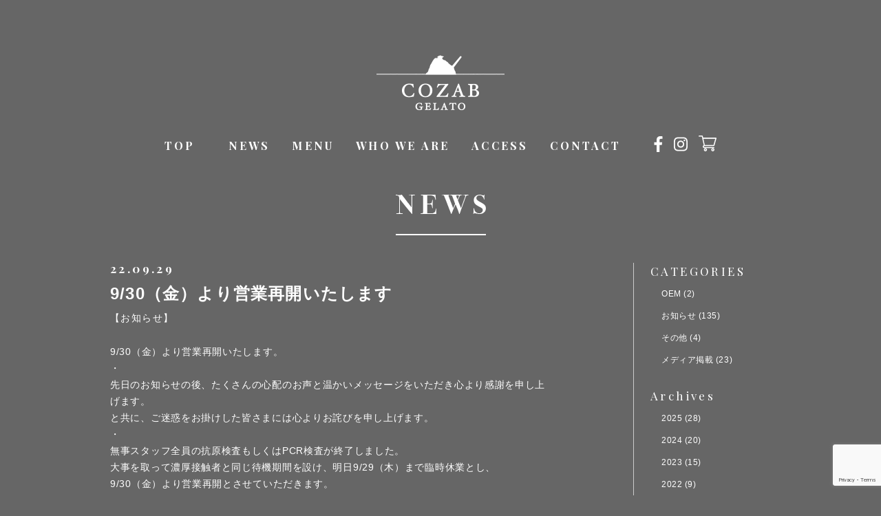

--- FILE ---
content_type: text/html; charset=UTF-8
request_url: https://cozabgelato.com/news/%E3%81%8A%E7%9F%A5%E3%82%89%E3%81%9B/9-30%EF%BC%88%E9%87%91%EF%BC%89%E3%82%88%E3%82%8A%E5%96%B6%E6%A5%AD%E5%86%8D%E9%96%8B%E3%81%84%E3%81%9F%E3%81%97%E3%81%BE%E3%81%99
body_size: 5153
content:
<!DOCTYPE html><html lang="ja"><head><meta charset="UTF-8"><meta name="viewport" content="width=device-width,initial-scale=1.0,maximum-scale=1.0,user-scalable=no,shrink-to-fit=yes" /><link rel="stylesheet" href="//fonts.googleapis.com/css?family=Playfair+Display:400,700"><link rel="icon" href="https://cozabgelato.com/wp/wp-content/themes/cozab/assets/fav-32x32.png" sizes="32x32" /><link rel="icon" href="https://cozabgelato.com/wp/wp-content/themes/cozab/assets/fav-192x192.png" sizes="192x192" /><link rel="apple-touch-icon-precomposed" href="https://cozabgelato.com/wp/wp-content/themes/cozab/assets/fav-180x180.png" /><meta name="msapplication-TileImage" content="https://cozabgelato.com/wp/wp-content/themes/cozab/assets/fav-270x270.png" /><meta name="pinterest" content="nopin" /><meta name='robots' content='index, follow, max-image-preview:large, max-snippet:-1, max-video-preview:-1' /><link media="all" href="https://cozabgelato.com/wp/wp-content/cache/autoptimize/css/autoptimize_745e47a53953196e5cd90f8b9d67b7f3.css" rel="stylesheet"><title>9/30（金）より営業再開いたします - COZAB GELATO</title><meta name="description" content="9/30（金）より営業再開いたします。 ・ 先日のお知らせの後、たくさんの心配のお声と温かいメッセージをいただき心より感謝を申し上げます。" /><link rel="canonical" href="https://cozabgelato.com/news/お知らせ/9-30（金）より営業再開いたします" /><meta property="og:locale" content="ja_JP" /><meta property="og:type" content="article" /><meta property="og:title" content="9/30（金）より営業再開いたします - COZAB GELATO" /><meta property="og:description" content="9/30（金）より営業再開いたします。 ・ 先日のお知らせの後、たくさんの心配のお声と温かいメッセージをいただき心より感謝を申し上げます。" /><meta property="og:url" content="https://cozabgelato.com/news/お知らせ/9-30（金）より営業再開いたします" /><meta property="og:site_name" content="COZAB GELATO" /><meta property="article:publisher" content="https://www.facebook.com/cozabgelato/" /><meta property="article:published_time" content="2022-09-29T01:10:55+00:00" /><meta property="og:image" content="https://cozabgelato.com/wp/wp-content/uploads/2022/09/5D43DEC1-8203-40A9-93FC-26A0F667A5B4-640x427.jpeg" /><meta property="og:image:width" content="640" /><meta property="og:image:height" content="427" /><meta property="og:image:type" content="image/jpeg" /><meta name="author" content="cozab-staff" /><meta name="twitter:card" content="summary_large_image" /> <script type="application/ld+json" class="yoast-schema-graph">{"@context":"https://schema.org","@graph":[{"@type":"WebPage","@id":"https://cozabgelato.com/news/%e3%81%8a%e7%9f%a5%e3%82%89%e3%81%9b/9-30%ef%bc%88%e9%87%91%ef%bc%89%e3%82%88%e3%82%8a%e5%96%b6%e6%a5%ad%e5%86%8d%e9%96%8b%e3%81%84%e3%81%9f%e3%81%97%e3%81%be%e3%81%99","url":"https://cozabgelato.com/news/%e3%81%8a%e7%9f%a5%e3%82%89%e3%81%9b/9-30%ef%bc%88%e9%87%91%ef%bc%89%e3%82%88%e3%82%8a%e5%96%b6%e6%a5%ad%e5%86%8d%e9%96%8b%e3%81%84%e3%81%9f%e3%81%97%e3%81%be%e3%81%99","name":"9/30（金）より営業再開いたします - COZAB GELATO","isPartOf":{"@id":"https://cozabgelato.com/#website"},"primaryImageOfPage":{"@id":"https://cozabgelato.com/news/%e3%81%8a%e7%9f%a5%e3%82%89%e3%81%9b/9-30%ef%bc%88%e9%87%91%ef%bc%89%e3%82%88%e3%82%8a%e5%96%b6%e6%a5%ad%e5%86%8d%e9%96%8b%e3%81%84%e3%81%9f%e3%81%97%e3%81%be%e3%81%99#primaryimage"},"image":{"@id":"https://cozabgelato.com/news/%e3%81%8a%e7%9f%a5%e3%82%89%e3%81%9b/9-30%ef%bc%88%e9%87%91%ef%bc%89%e3%82%88%e3%82%8a%e5%96%b6%e6%a5%ad%e5%86%8d%e9%96%8b%e3%81%84%e3%81%9f%e3%81%97%e3%81%be%e3%81%99#primaryimage"},"thumbnailUrl":"https://cozabgelato.com/wp/wp-content/uploads/2022/09/5D43DEC1-8203-40A9-93FC-26A0F667A5B4.jpeg","datePublished":"2022-09-29T01:10:55+00:00","dateModified":"2022-09-29T01:10:55+00:00","author":{"@id":"https://cozabgelato.com/#/schema/person/1c8974a4374cfd90f6cf3035a07545ec"},"description":"9/30（金）より営業再開いたします。 ・ 先日のお知らせの後、たくさんの心配のお声と温かいメッセージをいただき心より感謝を申し上げます。","breadcrumb":{"@id":"https://cozabgelato.com/news/%e3%81%8a%e7%9f%a5%e3%82%89%e3%81%9b/9-30%ef%bc%88%e9%87%91%ef%bc%89%e3%82%88%e3%82%8a%e5%96%b6%e6%a5%ad%e5%86%8d%e9%96%8b%e3%81%84%e3%81%9f%e3%81%97%e3%81%be%e3%81%99#breadcrumb"},"inLanguage":"ja","potentialAction":[{"@type":"ReadAction","target":["https://cozabgelato.com/news/%e3%81%8a%e7%9f%a5%e3%82%89%e3%81%9b/9-30%ef%bc%88%e9%87%91%ef%bc%89%e3%82%88%e3%82%8a%e5%96%b6%e6%a5%ad%e5%86%8d%e9%96%8b%e3%81%84%e3%81%9f%e3%81%97%e3%81%be%e3%81%99"]}]},{"@type":"ImageObject","inLanguage":"ja","@id":"https://cozabgelato.com/news/%e3%81%8a%e7%9f%a5%e3%82%89%e3%81%9b/9-30%ef%bc%88%e9%87%91%ef%bc%89%e3%82%88%e3%82%8a%e5%96%b6%e6%a5%ad%e5%86%8d%e9%96%8b%e3%81%84%e3%81%9f%e3%81%97%e3%81%be%e3%81%99#primaryimage","url":"https://cozabgelato.com/wp/wp-content/uploads/2022/09/5D43DEC1-8203-40A9-93FC-26A0F667A5B4.jpeg","contentUrl":"https://cozabgelato.com/wp/wp-content/uploads/2022/09/5D43DEC1-8203-40A9-93FC-26A0F667A5B4.jpeg","width":6000,"height":4000},{"@type":"BreadcrumbList","@id":"https://cozabgelato.com/news/%e3%81%8a%e7%9f%a5%e3%82%89%e3%81%9b/9-30%ef%bc%88%e9%87%91%ef%bc%89%e3%82%88%e3%82%8a%e5%96%b6%e6%a5%ad%e5%86%8d%e9%96%8b%e3%81%84%e3%81%9f%e3%81%97%e3%81%be%e3%81%99#breadcrumb","itemListElement":[{"@type":"ListItem","position":1,"name":"ホーム","item":"https://cozabgelato.com/"},{"@type":"ListItem","position":2,"name":"NEWS","item":"https://cozabgelato.com/news"},{"@type":"ListItem","position":3,"name":"9/30（金）より営業再開いたします"}]},{"@type":"WebSite","@id":"https://cozabgelato.com/#website","url":"https://cozabgelato.com/","name":"COZAB GELATO","description":"山形のジェラート専門店です。イタリアで学んだ”Materie Prime”（素材第一）、”Naturale”（自然であること）の理念に基づいて作る、素材の色・味・香りをありのままに表現した本格ジェラートをご提供いたします。","potentialAction":[{"@type":"SearchAction","target":{"@type":"EntryPoint","urlTemplate":"https://cozabgelato.com/?s={search_term_string}"},"query-input":{"@type":"PropertyValueSpecification","valueRequired":true,"valueName":"search_term_string"}}],"inLanguage":"ja"},{"@type":"Person","@id":"https://cozabgelato.com/#/schema/person/1c8974a4374cfd90f6cf3035a07545ec","name":"cozab-staff","image":{"@type":"ImageObject","inLanguage":"ja","@id":"https://cozabgelato.com/#/schema/person/image/","url":"https://secure.gravatar.com/avatar/4be93db9a7c2f895f715caf5f0e61fda?s=96&d=mm&r=g","contentUrl":"https://secure.gravatar.com/avatar/4be93db9a7c2f895f715caf5f0e61fda?s=96&d=mm&r=g","caption":"cozab-staff"}}]}</script> <link rel="alternate" type="application/rss+xml" title="COZAB GELATO &raquo; 9/30（金）より営業再開いたします のコメントのフィード" href="https://cozabgelato.com/news/%e3%81%8a%e7%9f%a5%e3%82%89%e3%81%9b/9-30%ef%bc%88%e9%87%91%ef%bc%89%e3%82%88%e3%82%8a%e5%96%b6%e6%a5%ad%e5%86%8d%e9%96%8b%e3%81%84%e3%81%9f%e3%81%97%e3%81%be%e3%81%99/feed" />  <script async src="https://www.googletagmanager.com/gtag/js?id=G-LHVE5P8EH6"></script> <script>window.dataLayer = window.dataLayer || [];
    function gtag(){dataLayer.push(arguments);}
    gtag('js', new Date());

    gtag('config', 'G-LHVE5P8EH6');</script> </head><body class="news"><section><div class="wrap"><header><div class="ttl-img lower-head ta-c"><h1><a href="https://cozabgelato.com"><img src="https://cozabgelato.com/wp/wp-content/themes/cozab/assets/img/logo-lower_pc.png" alt="COZAB GELATO" class="js-resp"></a></h1></div><nav><ul class="g-header"><li><a href="https://cozabgelato.com">TOP</a></li><li><a href="https://cozabgelato.com/news">NEWS</a></li><li><a href="https://cozabgelato.com#menu">MENU</a></li><li><a href="https://cozabgelato.com#who-we-are">WHO WE ARE</a></li><li><a href="https://cozabgelato.com#access">ACCESS</a></li><li><a href="https://cozabgelato.com/contact">CONTACT</a></li><li><a href="https://www.facebook.com/cozabgelato/"><i class="fab fa-facebook-f"></i><span class="nopc">Facebook</span></a></li><li><a href="https://www.instagram.com/cozabgelato/"><i class="fab fa-instagram"></i><span class="nopc">Instagram</span></a></li><li><a class="ecSite" href="https://shop.cozabgelato.com/">オンラインショップ</a></li></ul></nav></header><div class="mainInner"><div class="ta-c"><h2 class="fp bld ttl ttl-under-line l-news"><img src="https://cozabgelato.com/wp/wp-content/themes/cozab/assets/img/news_ttl_pc.png" alt="NEWS" class="js-resp"></h2></div><section><div class="mainInner_main js-height"><article class="blog-wp"><p class="time-tag"><time datetime="22-09-29">22.09.29</time></p><h1 class="ttl-article">9/30（金）より営業再開いたします</h1><p class="cat-tag">【お知らせ】</p><div>9/30（金）より営業再開いたします。</div><div>・</div><div>先日のお知らせの後、たくさんの心配のお声と温かいメッセージをいただき心より感謝を申し上げます。</div><div>と共に、ご迷惑をお掛けした皆さまには心よりお詫びを申し上げます。</div><div>・</div><div>無事スタッフ全員の抗原検査もしくはPCR検査が終了しました。</div><div>大事を取って濃厚接触者と同じ待機期間を設け、明日9/29（木）まで臨時休業とし、</div><div>9/30（金）より営業再開とさせていただきます。</div><div>・</div><div>これまでも感染症対策を徹底してまいりましたが、より一層気を引き締めて営業してまいります。</div><div>皆さまのご来店をお待ちしております。</div><div><div>・</div><div>＊当店では、その日の提供分だけをその日の朝に製造しております。作りたてのしっとり滑らかな質感をどうぞお楽しみください。</div><div>・</div><div>＊フレーバーは日替わりでご提供しております。当日のフレーバーは毎日10:30頃にアップするストーリーズよりご覧ください。</div></div><div>・</div><div>＊営業時間＊</div><div>11:00-16:30</div><div>定休日：火,水</div><div>・</div><div><div>《婦人画報のお取り寄せ》</div><div><a href="https://fujingaho.ringbell.co.jp/shop/g/g055F-395/">https://fujingaho.ringbell.co.jp/shop/g/g055F-395/</a></div></div><div>・</div><div><div>《COZAB GELATOオンラインショップ》</div><div>https://shop.cozabgelato.com/</div></div><div></div><div>・</div><div>#ゆのはま100年キッチン</div><div>#COZABGELATO #コザブジェラート</div><div>#gelato #ジェラート</div><div>#yamadera #山寺</div><div>#yamagata #山形</div><div>#コザブ日和 #コザブる<img fetchpriority="high" decoding="async" class="alignnone size-medium wp-image-2667" src="https://cozabgelato.com/wp/wp-content/uploads/2022/09/5D43DEC1-8203-40A9-93FC-26A0F667A5B4-480x320.jpeg" alt="" width="480" height="320" srcset="https://cozabgelato.com/wp/wp-content/uploads/2022/09/5D43DEC1-8203-40A9-93FC-26A0F667A5B4-480x320.jpeg 480w, https://cozabgelato.com/wp/wp-content/uploads/2022/09/5D43DEC1-8203-40A9-93FC-26A0F667A5B4-320x213.jpeg 320w, https://cozabgelato.com/wp/wp-content/uploads/2022/09/5D43DEC1-8203-40A9-93FC-26A0F667A5B4-768x512.jpeg 768w, https://cozabgelato.com/wp/wp-content/uploads/2022/09/5D43DEC1-8203-40A9-93FC-26A0F667A5B4-640x427.jpeg 640w, https://cozabgelato.com/wp/wp-content/uploads/2022/09/5D43DEC1-8203-40A9-93FC-26A0F667A5B4-512x341.jpeg 512w" sizes="(max-width: 480px) 100vw, 480px" /></div></article><div class="pagenation"><div class="wp-pagenavi"> <a href="https://cozabgelato.com/news/%e3%81%8a%e7%9f%a5%e3%82%89%e3%81%9b/9-25%ef%bc%88%e6%97%a5%ef%bc%89%e8%87%a8%e6%99%82%e4%bc%91%e6%a5%ad" rel="prev">≪前へ</a> <a href="https://cozabgelato.com/news">NEWS一覧へ戻る</a> <a href="https://cozabgelato.com/news/%e3%81%8a%e7%9f%a5%e3%82%89%e3%81%9b/2022%e5%b9%b4%e3%81%ae%e5%96%b6%e6%a5%ad%e7%b5%82%e4%ba%86%e6%97%a5%e3%81%a8%e6%9d%a5%e6%98%a5%e7%a7%bb%e8%bb%a2%e3%82%aa%e3%83%bc%e3%83%97%e3%83%b3%e3%81%ae%e3%81%8a%e7%9f%a5%e3%82%89%e3%81%9b" rel="next">次へ≫</a></div></div></div></section><aside><div class="mainInner_side js-height"><p><em>CATEGORIES</em></p><ul><li class="cat-item cat-item-155"><a href="https://cozabgelato.com/oem">OEM</a> (2)</li><li class="cat-item cat-item-2"><a href="https://cozabgelato.com/%e3%81%8a%e7%9f%a5%e3%82%89%e3%81%9b">お知らせ</a> (135)</li><li class="cat-item cat-item-5"><a href="https://cozabgelato.com/%e3%81%9d%e3%81%ae%e4%bb%96">その他</a> (4)</li><li class="cat-item cat-item-154"><a href="https://cozabgelato.com/%e3%83%a1%e3%83%87%e3%82%a3%e3%82%a2%e6%8e%b2%e8%bc%89">メディア掲載</a> (23)</li></ul><p><em>Archives</em></p><ul><li><a href='https://cozabgelato.com/news/2025'>2025</a>&nbsp;(28)</li><li><a href='https://cozabgelato.com/news/2024'>2024</a>&nbsp;(20)</li><li><a href='https://cozabgelato.com/news/2023'>2023</a>&nbsp;(15)</li><li><a href='https://cozabgelato.com/news/2022'>2022</a>&nbsp;(9)</li><li><a href='https://cozabgelato.com/news/2021'>2021</a>&nbsp;(15)</li><li><a href='https://cozabgelato.com/news/2020'>2020</a>&nbsp;(30)</li><li><a href='https://cozabgelato.com/news/2019'>2019</a>&nbsp;(24)</li><li><a href='https://cozabgelato.com/news/2018'>2018</a>&nbsp;(21)</li></ul></div></aside></div> ﻿</div><footer><div class="footer"><figure><img src="https://cozabgelato.com/wp/wp-content/themes/cozab/assets/img/logo-lower_pc.png" alt="COZAB GELATO" class="js-resp"></figure><p class="fp">COPYRIGHT &copy;2018 COZAB GELATO ALLRIGHTS RESERVED.</p></div></footer></section>  <script defer src="//use.fontawesome.com/releases/v5.0.4/js/all.js"></script> <script type="text/javascript" src="//ajax.googleapis.com/ajax/libs/jquery/1.11.2/jquery.min.js"></script> <script type="text/javascript">window.jQuery || document.write('<script src="https://cozabgelato.com/wp/wp-content/themes/cozab/assets/js/libs/jquery.min.js"><\/script>');</script>  <script async src="https://www.googletagmanager.com/gtag/js?id=UA-115386431-1"></script> <script>window.dataLayer = window.dataLayer || [];
        function gtag(){dataLayer.push(arguments);}
        gtag('js', new Date());
        gtag('config', 'UA-115386431-1');</script> <script type="text/javascript" id="wp-i18n-js-after">wp.i18n.setLocaleData( { 'text direction\u0004ltr': [ 'ltr' ] } );</script> <script type="text/javascript" id="contact-form-7-js-extra">var wpcf7 = {"api":{"root":"https:\/\/cozabgelato.com\/wp-json\/","namespace":"contact-form-7\/v1"}};</script> <script type="text/javascript" id="contact-form-7-js-translations">( function( domain, translations ) {
	var localeData = translations.locale_data[ domain ] || translations.locale_data.messages;
	localeData[""].domain = domain;
	wp.i18n.setLocaleData( localeData, domain );
} )( "contact-form-7", {"translation-revision-date":"2024-07-17 08:16:16+0000","generator":"GlotPress\/4.0.1","domain":"messages","locale_data":{"messages":{"":{"domain":"messages","plural-forms":"nplurals=1; plural=0;","lang":"ja_JP"},"This contact form is placed in the wrong place.":["\u3053\u306e\u30b3\u30f3\u30bf\u30af\u30c8\u30d5\u30a9\u30fc\u30e0\u306f\u9593\u9055\u3063\u305f\u4f4d\u7f6e\u306b\u7f6e\u304b\u308c\u3066\u3044\u307e\u3059\u3002"],"Error:":["\u30a8\u30e9\u30fc:"]}},"comment":{"reference":"includes\/js\/index.js"}} );</script> <script type="text/javascript" src="https://www.google.com/recaptcha/api.js?render=6LfkRlIqAAAAAIcLXZYYmMsaMfwWvaOCHXtGpHMQ&amp;ver=3.0" id="google-recaptcha-js"></script> <script type="text/javascript" id="wpcf7-recaptcha-js-extra">var wpcf7_recaptcha = {"sitekey":"6LfkRlIqAAAAAIcLXZYYmMsaMfwWvaOCHXtGpHMQ","actions":{"homepage":"homepage","contactform":"contactform"}};</script>  <script defer src="https://cozabgelato.com/wp/wp-content/cache/autoptimize/js/autoptimize_bba88387f712a17bc40cb615c7923f0d.js"></script></body></html>

--- FILE ---
content_type: text/html; charset=utf-8
request_url: https://www.google.com/recaptcha/api2/anchor?ar=1&k=6LfkRlIqAAAAAIcLXZYYmMsaMfwWvaOCHXtGpHMQ&co=aHR0cHM6Ly9jb3phYmdlbGF0by5jb206NDQz&hl=en&v=N67nZn4AqZkNcbeMu4prBgzg&size=invisible&anchor-ms=20000&execute-ms=30000&cb=fig5pb991lbh
body_size: 48686
content:
<!DOCTYPE HTML><html dir="ltr" lang="en"><head><meta http-equiv="Content-Type" content="text/html; charset=UTF-8">
<meta http-equiv="X-UA-Compatible" content="IE=edge">
<title>reCAPTCHA</title>
<style type="text/css">
/* cyrillic-ext */
@font-face {
  font-family: 'Roboto';
  font-style: normal;
  font-weight: 400;
  font-stretch: 100%;
  src: url(//fonts.gstatic.com/s/roboto/v48/KFO7CnqEu92Fr1ME7kSn66aGLdTylUAMa3GUBHMdazTgWw.woff2) format('woff2');
  unicode-range: U+0460-052F, U+1C80-1C8A, U+20B4, U+2DE0-2DFF, U+A640-A69F, U+FE2E-FE2F;
}
/* cyrillic */
@font-face {
  font-family: 'Roboto';
  font-style: normal;
  font-weight: 400;
  font-stretch: 100%;
  src: url(//fonts.gstatic.com/s/roboto/v48/KFO7CnqEu92Fr1ME7kSn66aGLdTylUAMa3iUBHMdazTgWw.woff2) format('woff2');
  unicode-range: U+0301, U+0400-045F, U+0490-0491, U+04B0-04B1, U+2116;
}
/* greek-ext */
@font-face {
  font-family: 'Roboto';
  font-style: normal;
  font-weight: 400;
  font-stretch: 100%;
  src: url(//fonts.gstatic.com/s/roboto/v48/KFO7CnqEu92Fr1ME7kSn66aGLdTylUAMa3CUBHMdazTgWw.woff2) format('woff2');
  unicode-range: U+1F00-1FFF;
}
/* greek */
@font-face {
  font-family: 'Roboto';
  font-style: normal;
  font-weight: 400;
  font-stretch: 100%;
  src: url(//fonts.gstatic.com/s/roboto/v48/KFO7CnqEu92Fr1ME7kSn66aGLdTylUAMa3-UBHMdazTgWw.woff2) format('woff2');
  unicode-range: U+0370-0377, U+037A-037F, U+0384-038A, U+038C, U+038E-03A1, U+03A3-03FF;
}
/* math */
@font-face {
  font-family: 'Roboto';
  font-style: normal;
  font-weight: 400;
  font-stretch: 100%;
  src: url(//fonts.gstatic.com/s/roboto/v48/KFO7CnqEu92Fr1ME7kSn66aGLdTylUAMawCUBHMdazTgWw.woff2) format('woff2');
  unicode-range: U+0302-0303, U+0305, U+0307-0308, U+0310, U+0312, U+0315, U+031A, U+0326-0327, U+032C, U+032F-0330, U+0332-0333, U+0338, U+033A, U+0346, U+034D, U+0391-03A1, U+03A3-03A9, U+03B1-03C9, U+03D1, U+03D5-03D6, U+03F0-03F1, U+03F4-03F5, U+2016-2017, U+2034-2038, U+203C, U+2040, U+2043, U+2047, U+2050, U+2057, U+205F, U+2070-2071, U+2074-208E, U+2090-209C, U+20D0-20DC, U+20E1, U+20E5-20EF, U+2100-2112, U+2114-2115, U+2117-2121, U+2123-214F, U+2190, U+2192, U+2194-21AE, U+21B0-21E5, U+21F1-21F2, U+21F4-2211, U+2213-2214, U+2216-22FF, U+2308-230B, U+2310, U+2319, U+231C-2321, U+2336-237A, U+237C, U+2395, U+239B-23B7, U+23D0, U+23DC-23E1, U+2474-2475, U+25AF, U+25B3, U+25B7, U+25BD, U+25C1, U+25CA, U+25CC, U+25FB, U+266D-266F, U+27C0-27FF, U+2900-2AFF, U+2B0E-2B11, U+2B30-2B4C, U+2BFE, U+3030, U+FF5B, U+FF5D, U+1D400-1D7FF, U+1EE00-1EEFF;
}
/* symbols */
@font-face {
  font-family: 'Roboto';
  font-style: normal;
  font-weight: 400;
  font-stretch: 100%;
  src: url(//fonts.gstatic.com/s/roboto/v48/KFO7CnqEu92Fr1ME7kSn66aGLdTylUAMaxKUBHMdazTgWw.woff2) format('woff2');
  unicode-range: U+0001-000C, U+000E-001F, U+007F-009F, U+20DD-20E0, U+20E2-20E4, U+2150-218F, U+2190, U+2192, U+2194-2199, U+21AF, U+21E6-21F0, U+21F3, U+2218-2219, U+2299, U+22C4-22C6, U+2300-243F, U+2440-244A, U+2460-24FF, U+25A0-27BF, U+2800-28FF, U+2921-2922, U+2981, U+29BF, U+29EB, U+2B00-2BFF, U+4DC0-4DFF, U+FFF9-FFFB, U+10140-1018E, U+10190-1019C, U+101A0, U+101D0-101FD, U+102E0-102FB, U+10E60-10E7E, U+1D2C0-1D2D3, U+1D2E0-1D37F, U+1F000-1F0FF, U+1F100-1F1AD, U+1F1E6-1F1FF, U+1F30D-1F30F, U+1F315, U+1F31C, U+1F31E, U+1F320-1F32C, U+1F336, U+1F378, U+1F37D, U+1F382, U+1F393-1F39F, U+1F3A7-1F3A8, U+1F3AC-1F3AF, U+1F3C2, U+1F3C4-1F3C6, U+1F3CA-1F3CE, U+1F3D4-1F3E0, U+1F3ED, U+1F3F1-1F3F3, U+1F3F5-1F3F7, U+1F408, U+1F415, U+1F41F, U+1F426, U+1F43F, U+1F441-1F442, U+1F444, U+1F446-1F449, U+1F44C-1F44E, U+1F453, U+1F46A, U+1F47D, U+1F4A3, U+1F4B0, U+1F4B3, U+1F4B9, U+1F4BB, U+1F4BF, U+1F4C8-1F4CB, U+1F4D6, U+1F4DA, U+1F4DF, U+1F4E3-1F4E6, U+1F4EA-1F4ED, U+1F4F7, U+1F4F9-1F4FB, U+1F4FD-1F4FE, U+1F503, U+1F507-1F50B, U+1F50D, U+1F512-1F513, U+1F53E-1F54A, U+1F54F-1F5FA, U+1F610, U+1F650-1F67F, U+1F687, U+1F68D, U+1F691, U+1F694, U+1F698, U+1F6AD, U+1F6B2, U+1F6B9-1F6BA, U+1F6BC, U+1F6C6-1F6CF, U+1F6D3-1F6D7, U+1F6E0-1F6EA, U+1F6F0-1F6F3, U+1F6F7-1F6FC, U+1F700-1F7FF, U+1F800-1F80B, U+1F810-1F847, U+1F850-1F859, U+1F860-1F887, U+1F890-1F8AD, U+1F8B0-1F8BB, U+1F8C0-1F8C1, U+1F900-1F90B, U+1F93B, U+1F946, U+1F984, U+1F996, U+1F9E9, U+1FA00-1FA6F, U+1FA70-1FA7C, U+1FA80-1FA89, U+1FA8F-1FAC6, U+1FACE-1FADC, U+1FADF-1FAE9, U+1FAF0-1FAF8, U+1FB00-1FBFF;
}
/* vietnamese */
@font-face {
  font-family: 'Roboto';
  font-style: normal;
  font-weight: 400;
  font-stretch: 100%;
  src: url(//fonts.gstatic.com/s/roboto/v48/KFO7CnqEu92Fr1ME7kSn66aGLdTylUAMa3OUBHMdazTgWw.woff2) format('woff2');
  unicode-range: U+0102-0103, U+0110-0111, U+0128-0129, U+0168-0169, U+01A0-01A1, U+01AF-01B0, U+0300-0301, U+0303-0304, U+0308-0309, U+0323, U+0329, U+1EA0-1EF9, U+20AB;
}
/* latin-ext */
@font-face {
  font-family: 'Roboto';
  font-style: normal;
  font-weight: 400;
  font-stretch: 100%;
  src: url(//fonts.gstatic.com/s/roboto/v48/KFO7CnqEu92Fr1ME7kSn66aGLdTylUAMa3KUBHMdazTgWw.woff2) format('woff2');
  unicode-range: U+0100-02BA, U+02BD-02C5, U+02C7-02CC, U+02CE-02D7, U+02DD-02FF, U+0304, U+0308, U+0329, U+1D00-1DBF, U+1E00-1E9F, U+1EF2-1EFF, U+2020, U+20A0-20AB, U+20AD-20C0, U+2113, U+2C60-2C7F, U+A720-A7FF;
}
/* latin */
@font-face {
  font-family: 'Roboto';
  font-style: normal;
  font-weight: 400;
  font-stretch: 100%;
  src: url(//fonts.gstatic.com/s/roboto/v48/KFO7CnqEu92Fr1ME7kSn66aGLdTylUAMa3yUBHMdazQ.woff2) format('woff2');
  unicode-range: U+0000-00FF, U+0131, U+0152-0153, U+02BB-02BC, U+02C6, U+02DA, U+02DC, U+0304, U+0308, U+0329, U+2000-206F, U+20AC, U+2122, U+2191, U+2193, U+2212, U+2215, U+FEFF, U+FFFD;
}
/* cyrillic-ext */
@font-face {
  font-family: 'Roboto';
  font-style: normal;
  font-weight: 500;
  font-stretch: 100%;
  src: url(//fonts.gstatic.com/s/roboto/v48/KFO7CnqEu92Fr1ME7kSn66aGLdTylUAMa3GUBHMdazTgWw.woff2) format('woff2');
  unicode-range: U+0460-052F, U+1C80-1C8A, U+20B4, U+2DE0-2DFF, U+A640-A69F, U+FE2E-FE2F;
}
/* cyrillic */
@font-face {
  font-family: 'Roboto';
  font-style: normal;
  font-weight: 500;
  font-stretch: 100%;
  src: url(//fonts.gstatic.com/s/roboto/v48/KFO7CnqEu92Fr1ME7kSn66aGLdTylUAMa3iUBHMdazTgWw.woff2) format('woff2');
  unicode-range: U+0301, U+0400-045F, U+0490-0491, U+04B0-04B1, U+2116;
}
/* greek-ext */
@font-face {
  font-family: 'Roboto';
  font-style: normal;
  font-weight: 500;
  font-stretch: 100%;
  src: url(//fonts.gstatic.com/s/roboto/v48/KFO7CnqEu92Fr1ME7kSn66aGLdTylUAMa3CUBHMdazTgWw.woff2) format('woff2');
  unicode-range: U+1F00-1FFF;
}
/* greek */
@font-face {
  font-family: 'Roboto';
  font-style: normal;
  font-weight: 500;
  font-stretch: 100%;
  src: url(//fonts.gstatic.com/s/roboto/v48/KFO7CnqEu92Fr1ME7kSn66aGLdTylUAMa3-UBHMdazTgWw.woff2) format('woff2');
  unicode-range: U+0370-0377, U+037A-037F, U+0384-038A, U+038C, U+038E-03A1, U+03A3-03FF;
}
/* math */
@font-face {
  font-family: 'Roboto';
  font-style: normal;
  font-weight: 500;
  font-stretch: 100%;
  src: url(//fonts.gstatic.com/s/roboto/v48/KFO7CnqEu92Fr1ME7kSn66aGLdTylUAMawCUBHMdazTgWw.woff2) format('woff2');
  unicode-range: U+0302-0303, U+0305, U+0307-0308, U+0310, U+0312, U+0315, U+031A, U+0326-0327, U+032C, U+032F-0330, U+0332-0333, U+0338, U+033A, U+0346, U+034D, U+0391-03A1, U+03A3-03A9, U+03B1-03C9, U+03D1, U+03D5-03D6, U+03F0-03F1, U+03F4-03F5, U+2016-2017, U+2034-2038, U+203C, U+2040, U+2043, U+2047, U+2050, U+2057, U+205F, U+2070-2071, U+2074-208E, U+2090-209C, U+20D0-20DC, U+20E1, U+20E5-20EF, U+2100-2112, U+2114-2115, U+2117-2121, U+2123-214F, U+2190, U+2192, U+2194-21AE, U+21B0-21E5, U+21F1-21F2, U+21F4-2211, U+2213-2214, U+2216-22FF, U+2308-230B, U+2310, U+2319, U+231C-2321, U+2336-237A, U+237C, U+2395, U+239B-23B7, U+23D0, U+23DC-23E1, U+2474-2475, U+25AF, U+25B3, U+25B7, U+25BD, U+25C1, U+25CA, U+25CC, U+25FB, U+266D-266F, U+27C0-27FF, U+2900-2AFF, U+2B0E-2B11, U+2B30-2B4C, U+2BFE, U+3030, U+FF5B, U+FF5D, U+1D400-1D7FF, U+1EE00-1EEFF;
}
/* symbols */
@font-face {
  font-family: 'Roboto';
  font-style: normal;
  font-weight: 500;
  font-stretch: 100%;
  src: url(//fonts.gstatic.com/s/roboto/v48/KFO7CnqEu92Fr1ME7kSn66aGLdTylUAMaxKUBHMdazTgWw.woff2) format('woff2');
  unicode-range: U+0001-000C, U+000E-001F, U+007F-009F, U+20DD-20E0, U+20E2-20E4, U+2150-218F, U+2190, U+2192, U+2194-2199, U+21AF, U+21E6-21F0, U+21F3, U+2218-2219, U+2299, U+22C4-22C6, U+2300-243F, U+2440-244A, U+2460-24FF, U+25A0-27BF, U+2800-28FF, U+2921-2922, U+2981, U+29BF, U+29EB, U+2B00-2BFF, U+4DC0-4DFF, U+FFF9-FFFB, U+10140-1018E, U+10190-1019C, U+101A0, U+101D0-101FD, U+102E0-102FB, U+10E60-10E7E, U+1D2C0-1D2D3, U+1D2E0-1D37F, U+1F000-1F0FF, U+1F100-1F1AD, U+1F1E6-1F1FF, U+1F30D-1F30F, U+1F315, U+1F31C, U+1F31E, U+1F320-1F32C, U+1F336, U+1F378, U+1F37D, U+1F382, U+1F393-1F39F, U+1F3A7-1F3A8, U+1F3AC-1F3AF, U+1F3C2, U+1F3C4-1F3C6, U+1F3CA-1F3CE, U+1F3D4-1F3E0, U+1F3ED, U+1F3F1-1F3F3, U+1F3F5-1F3F7, U+1F408, U+1F415, U+1F41F, U+1F426, U+1F43F, U+1F441-1F442, U+1F444, U+1F446-1F449, U+1F44C-1F44E, U+1F453, U+1F46A, U+1F47D, U+1F4A3, U+1F4B0, U+1F4B3, U+1F4B9, U+1F4BB, U+1F4BF, U+1F4C8-1F4CB, U+1F4D6, U+1F4DA, U+1F4DF, U+1F4E3-1F4E6, U+1F4EA-1F4ED, U+1F4F7, U+1F4F9-1F4FB, U+1F4FD-1F4FE, U+1F503, U+1F507-1F50B, U+1F50D, U+1F512-1F513, U+1F53E-1F54A, U+1F54F-1F5FA, U+1F610, U+1F650-1F67F, U+1F687, U+1F68D, U+1F691, U+1F694, U+1F698, U+1F6AD, U+1F6B2, U+1F6B9-1F6BA, U+1F6BC, U+1F6C6-1F6CF, U+1F6D3-1F6D7, U+1F6E0-1F6EA, U+1F6F0-1F6F3, U+1F6F7-1F6FC, U+1F700-1F7FF, U+1F800-1F80B, U+1F810-1F847, U+1F850-1F859, U+1F860-1F887, U+1F890-1F8AD, U+1F8B0-1F8BB, U+1F8C0-1F8C1, U+1F900-1F90B, U+1F93B, U+1F946, U+1F984, U+1F996, U+1F9E9, U+1FA00-1FA6F, U+1FA70-1FA7C, U+1FA80-1FA89, U+1FA8F-1FAC6, U+1FACE-1FADC, U+1FADF-1FAE9, U+1FAF0-1FAF8, U+1FB00-1FBFF;
}
/* vietnamese */
@font-face {
  font-family: 'Roboto';
  font-style: normal;
  font-weight: 500;
  font-stretch: 100%;
  src: url(//fonts.gstatic.com/s/roboto/v48/KFO7CnqEu92Fr1ME7kSn66aGLdTylUAMa3OUBHMdazTgWw.woff2) format('woff2');
  unicode-range: U+0102-0103, U+0110-0111, U+0128-0129, U+0168-0169, U+01A0-01A1, U+01AF-01B0, U+0300-0301, U+0303-0304, U+0308-0309, U+0323, U+0329, U+1EA0-1EF9, U+20AB;
}
/* latin-ext */
@font-face {
  font-family: 'Roboto';
  font-style: normal;
  font-weight: 500;
  font-stretch: 100%;
  src: url(//fonts.gstatic.com/s/roboto/v48/KFO7CnqEu92Fr1ME7kSn66aGLdTylUAMa3KUBHMdazTgWw.woff2) format('woff2');
  unicode-range: U+0100-02BA, U+02BD-02C5, U+02C7-02CC, U+02CE-02D7, U+02DD-02FF, U+0304, U+0308, U+0329, U+1D00-1DBF, U+1E00-1E9F, U+1EF2-1EFF, U+2020, U+20A0-20AB, U+20AD-20C0, U+2113, U+2C60-2C7F, U+A720-A7FF;
}
/* latin */
@font-face {
  font-family: 'Roboto';
  font-style: normal;
  font-weight: 500;
  font-stretch: 100%;
  src: url(//fonts.gstatic.com/s/roboto/v48/KFO7CnqEu92Fr1ME7kSn66aGLdTylUAMa3yUBHMdazQ.woff2) format('woff2');
  unicode-range: U+0000-00FF, U+0131, U+0152-0153, U+02BB-02BC, U+02C6, U+02DA, U+02DC, U+0304, U+0308, U+0329, U+2000-206F, U+20AC, U+2122, U+2191, U+2193, U+2212, U+2215, U+FEFF, U+FFFD;
}
/* cyrillic-ext */
@font-face {
  font-family: 'Roboto';
  font-style: normal;
  font-weight: 900;
  font-stretch: 100%;
  src: url(//fonts.gstatic.com/s/roboto/v48/KFO7CnqEu92Fr1ME7kSn66aGLdTylUAMa3GUBHMdazTgWw.woff2) format('woff2');
  unicode-range: U+0460-052F, U+1C80-1C8A, U+20B4, U+2DE0-2DFF, U+A640-A69F, U+FE2E-FE2F;
}
/* cyrillic */
@font-face {
  font-family: 'Roboto';
  font-style: normal;
  font-weight: 900;
  font-stretch: 100%;
  src: url(//fonts.gstatic.com/s/roboto/v48/KFO7CnqEu92Fr1ME7kSn66aGLdTylUAMa3iUBHMdazTgWw.woff2) format('woff2');
  unicode-range: U+0301, U+0400-045F, U+0490-0491, U+04B0-04B1, U+2116;
}
/* greek-ext */
@font-face {
  font-family: 'Roboto';
  font-style: normal;
  font-weight: 900;
  font-stretch: 100%;
  src: url(//fonts.gstatic.com/s/roboto/v48/KFO7CnqEu92Fr1ME7kSn66aGLdTylUAMa3CUBHMdazTgWw.woff2) format('woff2');
  unicode-range: U+1F00-1FFF;
}
/* greek */
@font-face {
  font-family: 'Roboto';
  font-style: normal;
  font-weight: 900;
  font-stretch: 100%;
  src: url(//fonts.gstatic.com/s/roboto/v48/KFO7CnqEu92Fr1ME7kSn66aGLdTylUAMa3-UBHMdazTgWw.woff2) format('woff2');
  unicode-range: U+0370-0377, U+037A-037F, U+0384-038A, U+038C, U+038E-03A1, U+03A3-03FF;
}
/* math */
@font-face {
  font-family: 'Roboto';
  font-style: normal;
  font-weight: 900;
  font-stretch: 100%;
  src: url(//fonts.gstatic.com/s/roboto/v48/KFO7CnqEu92Fr1ME7kSn66aGLdTylUAMawCUBHMdazTgWw.woff2) format('woff2');
  unicode-range: U+0302-0303, U+0305, U+0307-0308, U+0310, U+0312, U+0315, U+031A, U+0326-0327, U+032C, U+032F-0330, U+0332-0333, U+0338, U+033A, U+0346, U+034D, U+0391-03A1, U+03A3-03A9, U+03B1-03C9, U+03D1, U+03D5-03D6, U+03F0-03F1, U+03F4-03F5, U+2016-2017, U+2034-2038, U+203C, U+2040, U+2043, U+2047, U+2050, U+2057, U+205F, U+2070-2071, U+2074-208E, U+2090-209C, U+20D0-20DC, U+20E1, U+20E5-20EF, U+2100-2112, U+2114-2115, U+2117-2121, U+2123-214F, U+2190, U+2192, U+2194-21AE, U+21B0-21E5, U+21F1-21F2, U+21F4-2211, U+2213-2214, U+2216-22FF, U+2308-230B, U+2310, U+2319, U+231C-2321, U+2336-237A, U+237C, U+2395, U+239B-23B7, U+23D0, U+23DC-23E1, U+2474-2475, U+25AF, U+25B3, U+25B7, U+25BD, U+25C1, U+25CA, U+25CC, U+25FB, U+266D-266F, U+27C0-27FF, U+2900-2AFF, U+2B0E-2B11, U+2B30-2B4C, U+2BFE, U+3030, U+FF5B, U+FF5D, U+1D400-1D7FF, U+1EE00-1EEFF;
}
/* symbols */
@font-face {
  font-family: 'Roboto';
  font-style: normal;
  font-weight: 900;
  font-stretch: 100%;
  src: url(//fonts.gstatic.com/s/roboto/v48/KFO7CnqEu92Fr1ME7kSn66aGLdTylUAMaxKUBHMdazTgWw.woff2) format('woff2');
  unicode-range: U+0001-000C, U+000E-001F, U+007F-009F, U+20DD-20E0, U+20E2-20E4, U+2150-218F, U+2190, U+2192, U+2194-2199, U+21AF, U+21E6-21F0, U+21F3, U+2218-2219, U+2299, U+22C4-22C6, U+2300-243F, U+2440-244A, U+2460-24FF, U+25A0-27BF, U+2800-28FF, U+2921-2922, U+2981, U+29BF, U+29EB, U+2B00-2BFF, U+4DC0-4DFF, U+FFF9-FFFB, U+10140-1018E, U+10190-1019C, U+101A0, U+101D0-101FD, U+102E0-102FB, U+10E60-10E7E, U+1D2C0-1D2D3, U+1D2E0-1D37F, U+1F000-1F0FF, U+1F100-1F1AD, U+1F1E6-1F1FF, U+1F30D-1F30F, U+1F315, U+1F31C, U+1F31E, U+1F320-1F32C, U+1F336, U+1F378, U+1F37D, U+1F382, U+1F393-1F39F, U+1F3A7-1F3A8, U+1F3AC-1F3AF, U+1F3C2, U+1F3C4-1F3C6, U+1F3CA-1F3CE, U+1F3D4-1F3E0, U+1F3ED, U+1F3F1-1F3F3, U+1F3F5-1F3F7, U+1F408, U+1F415, U+1F41F, U+1F426, U+1F43F, U+1F441-1F442, U+1F444, U+1F446-1F449, U+1F44C-1F44E, U+1F453, U+1F46A, U+1F47D, U+1F4A3, U+1F4B0, U+1F4B3, U+1F4B9, U+1F4BB, U+1F4BF, U+1F4C8-1F4CB, U+1F4D6, U+1F4DA, U+1F4DF, U+1F4E3-1F4E6, U+1F4EA-1F4ED, U+1F4F7, U+1F4F9-1F4FB, U+1F4FD-1F4FE, U+1F503, U+1F507-1F50B, U+1F50D, U+1F512-1F513, U+1F53E-1F54A, U+1F54F-1F5FA, U+1F610, U+1F650-1F67F, U+1F687, U+1F68D, U+1F691, U+1F694, U+1F698, U+1F6AD, U+1F6B2, U+1F6B9-1F6BA, U+1F6BC, U+1F6C6-1F6CF, U+1F6D3-1F6D7, U+1F6E0-1F6EA, U+1F6F0-1F6F3, U+1F6F7-1F6FC, U+1F700-1F7FF, U+1F800-1F80B, U+1F810-1F847, U+1F850-1F859, U+1F860-1F887, U+1F890-1F8AD, U+1F8B0-1F8BB, U+1F8C0-1F8C1, U+1F900-1F90B, U+1F93B, U+1F946, U+1F984, U+1F996, U+1F9E9, U+1FA00-1FA6F, U+1FA70-1FA7C, U+1FA80-1FA89, U+1FA8F-1FAC6, U+1FACE-1FADC, U+1FADF-1FAE9, U+1FAF0-1FAF8, U+1FB00-1FBFF;
}
/* vietnamese */
@font-face {
  font-family: 'Roboto';
  font-style: normal;
  font-weight: 900;
  font-stretch: 100%;
  src: url(//fonts.gstatic.com/s/roboto/v48/KFO7CnqEu92Fr1ME7kSn66aGLdTylUAMa3OUBHMdazTgWw.woff2) format('woff2');
  unicode-range: U+0102-0103, U+0110-0111, U+0128-0129, U+0168-0169, U+01A0-01A1, U+01AF-01B0, U+0300-0301, U+0303-0304, U+0308-0309, U+0323, U+0329, U+1EA0-1EF9, U+20AB;
}
/* latin-ext */
@font-face {
  font-family: 'Roboto';
  font-style: normal;
  font-weight: 900;
  font-stretch: 100%;
  src: url(//fonts.gstatic.com/s/roboto/v48/KFO7CnqEu92Fr1ME7kSn66aGLdTylUAMa3KUBHMdazTgWw.woff2) format('woff2');
  unicode-range: U+0100-02BA, U+02BD-02C5, U+02C7-02CC, U+02CE-02D7, U+02DD-02FF, U+0304, U+0308, U+0329, U+1D00-1DBF, U+1E00-1E9F, U+1EF2-1EFF, U+2020, U+20A0-20AB, U+20AD-20C0, U+2113, U+2C60-2C7F, U+A720-A7FF;
}
/* latin */
@font-face {
  font-family: 'Roboto';
  font-style: normal;
  font-weight: 900;
  font-stretch: 100%;
  src: url(//fonts.gstatic.com/s/roboto/v48/KFO7CnqEu92Fr1ME7kSn66aGLdTylUAMa3yUBHMdazQ.woff2) format('woff2');
  unicode-range: U+0000-00FF, U+0131, U+0152-0153, U+02BB-02BC, U+02C6, U+02DA, U+02DC, U+0304, U+0308, U+0329, U+2000-206F, U+20AC, U+2122, U+2191, U+2193, U+2212, U+2215, U+FEFF, U+FFFD;
}

</style>
<link rel="stylesheet" type="text/css" href="https://www.gstatic.com/recaptcha/releases/N67nZn4AqZkNcbeMu4prBgzg/styles__ltr.css">
<script nonce="uUSbbT-5oKyQPGSZpcYqPQ" type="text/javascript">window['__recaptcha_api'] = 'https://www.google.com/recaptcha/api2/';</script>
<script type="text/javascript" src="https://www.gstatic.com/recaptcha/releases/N67nZn4AqZkNcbeMu4prBgzg/recaptcha__en.js" nonce="uUSbbT-5oKyQPGSZpcYqPQ">
      
    </script></head>
<body><div id="rc-anchor-alert" class="rc-anchor-alert"></div>
<input type="hidden" id="recaptcha-token" value="[base64]">
<script type="text/javascript" nonce="uUSbbT-5oKyQPGSZpcYqPQ">
      recaptcha.anchor.Main.init("[\x22ainput\x22,[\x22bgdata\x22,\x22\x22,\[base64]/[base64]/[base64]/ZyhXLGgpOnEoW04sMjEsbF0sVywwKSxoKSxmYWxzZSxmYWxzZSl9Y2F0Y2goayl7RygzNTgsVyk/[base64]/[base64]/[base64]/[base64]/[base64]/[base64]/[base64]/bmV3IEJbT10oRFswXSk6dz09Mj9uZXcgQltPXShEWzBdLERbMV0pOnc9PTM/bmV3IEJbT10oRFswXSxEWzFdLERbMl0pOnc9PTQ/[base64]/[base64]/[base64]/[base64]/[base64]\\u003d\x22,\[base64]\\u003d\x22,\x22w6Ziw44Cw6rDsTbCiCkNwokpcDDDrcK+Ag7DoMKlAw3Cr8OEa8KOSRzDj8K+w6HCjXMTM8O0w6jCix85w6FxwrjDgDMrw5o8awlofcOrwoNDw5Aaw40rA2prw78+wqV4VGgLB8O0w6TDoEpew4liVwgcZl/DvMKjw5VEe8OTJcOlMcORFsKWwrHChz4Xw4nCkcKqNMKDw6FCIMOjXyBCEEN0wqR0wrJSEMO7J2jDpRwFDMOfwq/DmcKzw5g/DyDDo8OvQ0RNN8Kowp/CmsK3w4rDjcO8wpXDscOjw5HChV5dVcKpwpkTezwFw6jDjh7DrcOTw4fDosOrbMOKwrzCvMKZwpHCjQ5Bwrk3f8ObwqlmwqJJw5jDrMOxGUvCkVrCpCpIwpQBK8ORwpvDgsKUY8Orw7TCkMKAw75tOjXDgMKMwoXCqMOda0vDuFN/wojDviMcw4XCln/ChVlHcHx9QMOeAGN6VEDDo37Cv8OawpTClcOWLHXCi0HChzkiXyfCnMOMw7l4w4FBwr58wr5qYCHCmmbDnsOlY8ONKcK7QSApwrzCoGkHw7LCkGrCrsOPT8O4bTrCjsOBwr7DocKcw4oBw7XCpsOSwrHCkGJ/wrhTJ2rDg8Kpw4rCr8KQRCMYNwMMwqkpQ8K3wpNMLcO5wqrDocO2wqzDmMKjw5Zjw67DtsOZw45xwrtnwo7CkwABR8K/bWtqwrjDrsOuwqBHw4pRw5DDvTA2U8K9GMO4GVwuBktqKks/QwXCpDPDowTCkcKKwqchwqTDvMOhUGcdbStmwr1tLMOYwr3DtMO0wolnY8KEw4guZsOEwr0AasOzM2rCmsKleBTCqsO7P3s6GcOgw5B0ejdpMXLCscOQXkA3BiLCkXA2w4PCpTN/wrPCiz7DuzhQw4rCjMOldjjCs8O0ZsKiw5RsacOZwpNmw4Z6wqfCmMOXwoEoeATDv8OqFHsowpnCrgdiEcOTHiLDkVEzakzDpMKNZlrCt8OPw4hBwrHCrsK/[base64]/e8KFwpfCkMOpwqYxPMKUbMOSfwrDjcKawrfDgsKUwoHCiGxNJcKtwqLCuFUdw5LDr8O1N8O+w6jCv8OfVn5Bw5bCkTMowrbCkMK+RF0IX8OHEGfDksO2wqzDvz5yM8KSIlbDnMKBWC8ebMOAemdpw6TCj3QPw4NGAl/Dk8KYwozDu8Ovw4jDt8O5QsOEw4fCgMKLEcOew4nDm8K2wo3DmW4+AcOqwqXDk8OpwpoHPzQ7XsOnw5nCixRUw5JTw5XDmm5JwoXDs2zCpMKVw7vCgMOjw4LCvMKNUcOmD8KMB8Ohw5ZdwrNewrJKw4/CvMO1w7IER8KFeG/CmArCtwDDjcOEwoXCrCfCiMKZQwNGZAvClhnDt8OYG8KTUHvClcKQI3I7XMOITXfCgsKPHMOjwrZff2o2w7rDrMKDw6LDtkEPwq/DpsK5HsKTHMOAfxfDtl1ZTXjDi3LCtAvDkAY8wotBYMOgw55cKsOgTsOsXMK6w75RYgXDj8Ksw7hgJMOzwqlqwqjClwtdw5fDkwcaWXkdEwzCs8KSw4NGworDhcO5w4d5w6LDgm8cw4lSRMKCPcOGXcK0wqbCpMKYJjHCo3w9woQZwp8QwrYww6J/LcOHw7LCrBAEKMOBPznDi8KAIlbDtkVKJ2zDtwbDsEjDnMK1wq5bwoJ4HhLDvhA2wr/CuMKzwrk3OMK0eU/DiTPDnMOkw5odcMOvw4IuBcOow7fCmcOzw6vDmMOsw55Jw7QjBMOzwpdUw6DCiCRnQsOkw4TDiTBYwqTCh8OZADBEw6JawpPCvsKuwrAWDMKjw7A2wqTDocO2JMKWBMO9w7I+GALCpcOSwox9OzjCnHLCiQlNwpjCkgxvwqrDhsK0aMKfURBCwp/CusKefFDDrcKifDnDr0TCsznDtDB1AMO3JMOCYcO1w4J2wqoWwrLDmsKMwrzCsi3DjcOJwpUKw5rDllzChA5tOkh/GmbDgsKawrw5WsOMwqhWw7M6w5kbLMKgwrDCkcK0dxxlfsO+woxPwo/[base64]/CgcOmworCtcOUY8K1TTMEw4FbZMO2wqTCpSLCnsKPwrXCg8KBIirDqjvDtcKJasOLAVUxFG48w7jDvcO6w4sswo5iw5tqw55AM3ZnNlEPwovCnWNjHMOLwqvDu8KIczvCtMKkcVt3wrl5B8KKw4LDocKlwr8KBWNMwpZvVMOqBg/[base64]/[base64]/[base64]/CmcKKGnEcw5/Dm8KFw7vCpcK5dcKww5sRJnxNw6o2w7V8Dm8vw6IdDcKnwqsRFjPDvQM4ZXnCnsODw67DpMO3w5wfMk/CpADCtzPChMKHISnCuznCt8K/wopfwqnDkMKRbsKZwrQaDgh6wrrDsMKJYANCIsOUecOFK0rCnMOFwpxnFMOZGDIuw4nCrsOoR8OGw5zCgh7CvkUpXD0rZ3LDmsKqwqHCiWseScOKGcOaw47DrcOKLMO2wqgaIcOJwq5hwoJPwq/DvMKnCcOjw4nDgMKzJMOow5DDh8OTwoPDtFLDrnNFw6gODcK8wobCgMKjScKSw6XDncOQCRwSw6HDk8KDCcKII8K5wrZVFMOUAsKewopwKMKfBzZ1wqLDl8OeIBMvL8KhwrDCpx1cDm/[base64]/CnMKEw7fCncOaw6nCncKid0LDhMOcw43DlcOwPAkDw6h5HiR2F8OjKMOsacKrwrVWw7NDNSAWw53DqVlMwpALw5LCsAw5wobCn8ONwoXCpyBLXi5gNg7CrMOQSCoywoNwdcO3w4NbcMO1N8Oew4DDsi/CvcOtw6XCriRRwqnDvUPCtsKbf8Kkw7XCiRNBw698BsOKw6lEGVHCmRAaT8KTw4XCq8Oiw6jCtF9Hwr4QNg7Dig/CqHHDi8OhYBkRw77DnMK+w4PDl8KewonCocK0Dx7CjMOdw57DuFYvwrvCrV3CiMOrXcK3wrzCi8KmW2zDv1/[base64]/Cok7DqE5OcMKIcw7Cu8O4MXNZMUHCtcOpwqXClxEVUMOgwqXCqxR4MH3CvyPDoHcUwrFoHcKRw4rCp8KGByY4w6nCrDzCvSt6wo06w5fCtWcwexkGwpzCmcK2LcKbVRLCpW/[base64]/wrPCkizDocK8CcOZw6nCrMKDwq4PZxrCjGzDvgQfw4xXwpLDicK6w7/ClcK8w4zDgCQrRMOlaRB3S1zCtycVwpPDin3ClmDCvcOtwpJyw48sIsK4WcKZYMO9w5I6chTDlcO3w41dX8OWYTLCjMKLwqXDuMOQdx7DpjIEKsKHwrjChEHCh1jCgH/CjsK7N8Kkw7daJMOQWiU2FMKUw5nDmcKawqRDdWPDusOHwq7CjULDrEDDiEFlZMO4EMKIw5PCo8Oqw4TCqx3DkMKAGMK/AmjCpsKpwq1THGrDvD7DuMOMUQtpw5lqw5pKw5Fgw6/CvMO4UMO0w7fDsMORERBzwot5w7o9Q8O8CXBUwpFOwp3CmsOPfSRLLsOWw6zDt8OHwrbCs04mH8OCOsKAWl4SV2DCn1kZw73DjsOcwrnCgsKFw63DmsKtwr0EwpHDtR8nwqI/HAdIRMKnw7rDmifCnyfCkSl9w4zCvMOQE2jCrzxDX0fCq2nCk10FwqFAw4rDjcOPw63DuVbDvMKqw7HCs8OWw7d9LMOgIcOcFyFePGZUQ8KNwpZlwrRSw50Xw6k/[base64]/Dg8OMw5DDlMOzUjIZwrnClRDDjMKiw6h/w5E1FcKyH8K6acKRMBnDmV/CnsKpI1xHw5Jqwrlaw4LDv0kbW0kXM8O7w6xfTirCgcK6YMK7RMONw75OwrDDggvDnhrCkB/[base64]/Lj10fmpfHErDnHnCvTHDlypZwovCilfDpiXCm8K/w7MHw4UzIX0eY8OAw5bCkRNUwozCvSZPwrTCs0Zdw5gGw71Qw7cZwpzCt8OBIMOBwqVUfFByw4zDmXrCosKwVyhawoXCoTQqE8KdInk/Bh9xMcOQwqTDocKJZ8KkwqrDghnDpVzCkS8jw73Cmg7DpB/Dg8O+f3wlwofDqTDDmTnCq8KOF28/WsKEwq9kPQbCj8Klw47CtMOJasO3w44cWC8GfBfCoB7CvMOlNMKqazLDrWIKUMKPwog0w6NbwqbCrcOKwpDCg8KdGMOdYRPDosO0wrzCjWJMwrUYS8KZw7h2eMOZHVDCsHbCtjRDL8KgamDDisKDwqzDsWrCrnnClsOwFTJBwpTCjn/CjULCumNwPMKkG8OWJ3HCpMKkwrDCusO5TATChTYWCcKTSMOSwoYsw6HCvsObMsKzwrXCiC3CpSHCh2EWcsKufgUTw7jCmShjScO3wpjCiibDsiQawqp1wrgNP07CtEbDnkHDuRHDkl3DiCbCscOwwpAzw5VQw4HChGRnwqEdwpnCmWbCqcK/w7HDlsOxTMOZwo9FMDtewrXCk8OYw7Bzw7zCg8KKBQzDglPDtFjDnMOWdMOLwow2wqt0wrsuwp4Fw5hIw4vDn8KMLsOKwpPDo8KSccKYccO5CcKgA8OVw6TCqVRJw4U8wpV9wonDpnvCvGHCk1fCnGHChgPChCwmVmo0wrHCpD/DkMKRDxhYABrDtsKObgjDhx3DkDTClcKUw6LDtMK8MkfClQ04wochw7kLwo5ewr5FYcKADloyIXrCnMKIw5Fxw6MqKsOpwqRIw7PDt3/Co8O0KsKxw7vDjsKcK8KIwqzDo8OqZsOeTcKYw7bDg8OQwq0Fw5oXwrbDt3M0w43CmAvDs8KKwpgMwpLCn8OufyzCusOzS1DDol/CgsOVSyHCvcKww5PCr31rwrBfw5cFK8KVUgh3QnFHw4dhwpPCqzZ6acKSN8KffcOdw53ClsOvWxjCiMO8WsKAOcKSw6Ihw7l8w6/CsMO/w7YIwpjCnsKRwqdwwrTDhmHCgxoewrU1w5ZZw4TCiARES8KJw5nDqMOwXng7TsKrw5tHw4TCi1k4wr7DvsOAwqLCn8Kpwq7CqMK2CsKDwopdwr4Nw7xHw4vCjB04w63CkwzDl17Dnk0KWMKHwpsew60nHMKbw5HCosKkVy/CjDo3bDjClsKGA8OiwpDCihrCkUVOWcKmw7Ziw5JfGzY1w7zDi8KTfcO4asKpwp5Zw6vDonHDqcKuPRTCowHCqsKhw6BuJGXDq01GwqIiw6oxalzDh8OAw4lKcFjCncKZTgzDgGwPwrDCqGLCqEnDgQ4nwrnDsg7DogMhM2Z1w7zCnS7CncKPWRVzLMOtOF/Do8ODw7bDqSrCqcOsWWR3w40VwpJ3cHXChhHDksKWw7Vhw6PDlzPChTkkwqXCgigeJ25nwqwXwrjDlsKvw5EQw5FkYcOyKSIAIw4DNUnCl8Oyw58VwrJmw63DusOQa8KbccOJXVbCoT7CtcOAYS1iGEhcwqdxIUDCicKHGcK3w7DDvnbCv8OYwrzDg8Kow4/DvSTCr8O3dXTDo8OZwpTDpcK+w6/[base64]/DnsODw5smw6tjYk/CuMKEw7DDkcOcHcOHAcO7wpNOw5IUdS/[base64]/CjVnDo8Kaw5XCgsOTw5nCvMOrdsK5wozDvzzDrSLDnCg2wqrDssOnZMKFDMKcO2YBwpsdwq4gMhHDmA1Qw6jCrSjCkxsrw4XDsBzDogVRw6zDs1M4w54pw7TDmjzCuhAbw7rCtjlrGC0uXVzDpBcdOMOcVlXCm8OoYMOSwrxkTsKAwqjCkMKDw4/CoCPDnX44F2YPOHckw5bDkDpdcwvCu2p4wr3CnMOlw65LEsOhw4nDp0g1XcKhEC7CiiHCm1xuw4PCmcKhEE5Gw4fClyDCvsORO8Kpw7E/woA3w54rasO5O8KCw5rDocKcCzd4w5jDm8OVw50SdMO/[base64]/Dm8KYw6TCpDnDo0Miw57Ctw0VUWdRwrlKPMKtBcKBw4TCt0zCoWTCksK9TMOtPyRKUDZVw4PDq8K+wrHCuF9nGBHDrxJ7BMOpZUJsQUXClGfDsyodwrATwqozasKVwpt3wo8kwoxnUMOlb2l3PizCvF/[base64]/w7zDocK9w7kvwrB3EkPDhMK2wojDkEDCqsOlPMKUw4/DgsKiTMKXFcOIbynDv8K3VHTDg8OzDcOadXzCmMO5a8Ogw6dWXcKFw6rCmHR5wpkEejk+wo7Dr2/DvcOgwrLDisKhEhx9w5TDr8OdwrHCjFTCvyVewoguQMK6RsKPwrnCs8KfwqvCrWbCtMO7esKxJsKMwoLDhWtbTWd1QMKAKsKHHMKnw7nCg8OUw6whw6Fuw6bCiAcdwqbClUbDiVnCr0rCuUIPw7zDnMOIGcKjwoIrTzU8wofCpsOFNF/Cv1FPwqsyw6d6FcKlVRFzVcKRaUPDsj0mwqgRwp7Cu8OVUcOBZcOfwqlSwqjCpsKBZ8K2VMKYTcKjPHklwpLCucKdKx/Ct0LDrMKde3MDbxYFAwPCssO+OMOcw7ppEcK8w4h3Gn7CjDDCrHTCsV/Cs8O1cibDvMOKQMKww6AidcKPIRPClsOQNyQidsKJExVEw5ZDY8KYfgvDlcOCwqHCgxd3BcOMbQlsw70Tw63CgMKBKsKlXsOOw61JwqHDicKXw4PDmHg/HcKrw7ldwr/DiQIaw4fDj2HCrcKJw5ASwqnDtzHDqwNNw5BbXsKNw4/[base64]/Cj8KcF3Now6svwq9Rw57Cv8OrRF5Lw4HCh8O8w6HDksKzwo7CjsOJOwDDgA9PLMOKwp7DqHZWwrh1ajPCiBtAw5DCqsKiUz/CnsKlQcO+w5TDpBcQA8OVwrzCqSJXNsOUwpQXw4pRw5/DhyHDgQYEO8O1w54mw54Yw6k5YcOsdiXDmcK0w5I0QcKsVMOQIhjDrMOBBEIGwr8YwojCocKcR3HCoMKSZcODXsKLW8OpSsKTPsOtwqnCtzIEw4hgJMOmacK4w6FHwo9qLMKgXMKOKsKsNsKAw4APG0fCjkvDicOPwq/Dh8ORQ8KCwqbDo8Kjw4gkdMO/dMOww4gdwrl/w4dWwoNWwrbDgcOSw7fDqFxfZ8KzKsKgw58Rwr3Cp8K/w7cIWzh6w4/DpUdDGAXCn1ULEcKHw4YewpDCnwxDwqDDpXTDpsOcwojCvsOOw5LCusKXwpFKR8KHOi/CtcOVOsKMYcOGwpIEw4vDuFo/wqzCi1NUw5nDrFFWfRLDtFXCtMOLwojDq8Oowp9qFjR2w43CkcKkQsK3w4tKwqXCmsK0w7/[base64]/TRDDpn/Dhk4Ral7DviTCsMKfwqbCjMOWw4FOVsO6QMOuw43DkCDCglbChRjDhxjDuVzCpsOww75DwpNuw6hpVifClcOgwoLDtsK5w4DCn3/DhsKtw6ZONRs+wrMPw74wQSvCt8Oew5MKw6djMRfDsMKiTMK/[base64]/UFBfwrTCj8KIOcK/WHllIsOuw5NDScKbZsKtw4sKMiA4OsOnAMK1wotgGMObfMOFw5Z2w7TDsBXDhsOFw73CqVzDgMO3Em3Cp8OhN8K6EMKkwonDgRkvIsKzwr/ChsKxSsOxw7w4w6PCjz4aw6ohM8KUwqbCmsOVeMO9VznCvXEoKgxCRHrCtQbDmMOuemoTw6TDnyV/w6HDqcKmw5TCqcORNE7CpgjDtg7Dq0xzO8OadT0hwq/DjsKYDMODRl4OT8K7w7YUw5vDjsOITMKyehPCk07CuMOPbsKrM8K3w4g4w4bCuAt+WsK/w6Q7wr1MwrECw5daw5JMw6DDv8K6BG/DjXAjQznCigzCl0MvcxwowrV8w4DDvsOSwp0sdMKOa1J+B8KVJcKgb8O9w5lYwpNEdMOAER5cwovChMKdwr/DgTZXUGnCvjRCCcOcQFLCl17Dk37Cl8Kzf8Okw5bCgsOWfsOMdkrCg8OpwrtnwrMRZcO7wpzDoTrCucK/cQ9TwoYQwovCiBDDlgnCpTsRwqMXPxXCrMK+wonDlMKVEsOCwqTDowzDrhBLMxrCjB0Fa2RCw4LCmcOgKMOnw64ow6fDmCTCpcOcGXTCqsOGwpHChRgqw5Nmwr7CsmvDl8O/wocvwpkBVi3DtS/CrsK5w6UIw5TCgsKcw7rCi8KeAw05woHDjkJsJW/[base64]/CvMOzw6FEwoLCp8OVw4HCgMK8AFpMSsKswr8WwpbCsl5fJX/DiWIhcsOMw77DgMOWw64/dMKkGMOtM8KDw77Dv1trI8O9w5rDkELDnMOLHh8Owr/DojofQMKwQkrCocOjw4Y4wo1rwrvDrTd2w4PCu8OEw4HDulVMwpDDr8OeAUQcwovCocKyfsOAwpZLU1d3w7kGwq3DjnkqwqbCghVzURDDjHzCrAvDgcKrBsOSwr8ccSPDjz/Crx7Dgj3Di0Q0woRHwqRXw7HCjy7DmBPCscO7R1bCvHHDkcKUJ8KENVoFSHjDmUttwpPCrsK5w4zCqMOMwoLDnSfCvmTDt1rDrBPCkcKWWsKew4kxwp5HKmlPwpfDlTx/w4hxWUBHwpFnWsKbTzrCvUwTwrg2PsOiMMKgwrpCw7jCusOcJcOvAcOYXiUswqzClcKYWwsbAMK0wqlrwr7CpSPCtnfDp8Khw5MbajJQOlYGw5Vrw75iwrVBw7xwbnoIAzfCnB0mwqxbwqVVw7/CvcOfw6LDkirChcKaSzfDni/ChsKVw5tBw5QiZzrDm8KgPAlTd25YDTDDtUhFw5PDr8OkZMODW8KyHD83woF4wr/Dv8OWw68GMcOBwoxsaMOww5A8w6s4JwkVw7vCosOMwoPCmMKOfsOZw5cywpXDisOewq1HwqhKwq/DjX4VcBTDoMKUWcKpw68TTcKXfsKzbj/[base64]/OMOZKg/DqsOlwozDhic0PcOTExHDmE8Yw4TCoMK6NhbDiHBDw4TCoi7CshF9B2fCiRUiOQBXMMKJw47DszbDicKjVWQawodowpvCoXstH8KEMy/Duyw+w5DCsVYSZMO7w5/CuQpRcHHCm8KbVTklVyvCnjV6wolUw5g0U1dsw644BMOsf8KlJQAfCh93w5fDocK3ZzjDvTomUy3Cv19GQcK8J8Kyw6JJVXxGw5dSw6zCoyXCtsKUw7NJdnrCm8KiUUjCjR8Mw4ZpH2FLU3pUwq/DncO+w77Ch8KXw7/DilHCg0BgAsO/w5lBGsKXLGPCvWI3wqHCmMKSw4HDvsOIw7PCigLDjxvDvcOWwoR0wpHCgMOYD2xwV8Odw7DCkVHCij7CiDjDrMK+IyodR3kEH0Ybw7JSw557wonDmMK5wok1w43Djk3Ci3/[base64]/CncKCG1jDjmZ0w5ESMlsxwptWw5HCvMO+IcKpDzwlbMOEwokkSARPV2bCksONw6UdwpPDrCDDq1YoKEIjwp5owpTCscO4w4M/wprCghfClcOhbMOHw6fDksK2fAbDvUvDhMONw68wNz5Ew7EawqIsw4TCgWTCrA0TIcKDfApJw7bCsQvCusKyCMKsDcOzRsKFw5TClcOPw61mHy9qw43DtcOdw4jDkcK9w49wY8KLTMO6w5x9wqXDvWzCo8K7w6PCn0bDonllKi/DlcKPw40Xw7bDvxvCl8KTWcOUE8Onw6zCssOrw6Bgw4HDoSjCp8Oow7jDin7DgsOtEsOlS8OcTjTDt8OdUMK/ZXRWw6kdw5nDmnfCjsOow5BMw6ETR28pwrzDgsOGwrzDoMOJwp7CjcK2w45hw5t4N8KfF8O4w4XCs8K8wqfDtcK1wo8Rw5zDoC4URUQrGsOGw6U3w6rCiEPCpSbDrcOkwoDDjBPCpcOYw4UMw4XDnzLDnBAVw7J1McK4fcK1ek3DjMKOwoQcKcKlawp0RsKfwohKw7/ChEHDocOAw6w+DHp7w5sAZ0dkw4FXUsOSI2fDgcKCZULDjsKLM8KTLwPCnC/[base64]/ClGfDmRFhGMKhw5Uow4/DkMOvVMKPJ17Cq8KzZsOxUcKkw7PDu8KuNyBmQsO0wp3Doi/DjVw9wp0wUsKKwoLCqMOoBycoTMOxw6fDnXIUfsKPw6rCpFzDq8K4w59SeGdnwpXDnW/CnsOmw5YEwq7DlcKSwpnDlEZ2c07Cv8KONMKqwoLCtsKHwoclw4zCg8KcGljDvMKVWjDCmcKzdA/CiS3CpMOYYxjClTvDpcKsw694M8OLTcKeCcKKABvCrMOUd8K9AcKvXcOkw67Cj8O7BR5bw6/DjMO3DVPDtcOkMcK3C8ONwppcwpxZUcKEw6jDq8OOesKoQA/CrxrCs8K2wqlQw50Gw5R0w4fCvV3DtGDDnTnCrgPDp8OTVsORw73Cq8Osw7/[base64]/w7TCjsKOPMOXB8KEwpjDkMKBwrLDr8OOeBRNwrcVwpM3PsKLDcOmSsKVw51aE8OuCmPCqQ7Dh8Kuwo9XVWDChGPDm8KiRMKZZcKlNMK7w61FPcKFVxwCXwHDrGzDsMK5w4lHTX3ChBs0ZjhrDjMXEMK9wr/DtcOBDcOZT1obKWvCk8O3ZcORCsKvwrknfcKvwplzMMO9wpEcNlgXCCZZb35+YMOHH2/Cq1/CjwM/w6J/wqPCm8O3HUIuwoZXZcKywofCsMKWw7PDksO+w7bDlcOsLcOzwqc+wpLCq0jDtcKlRsO+ZMOPCSrDmE0Rw5sRc8ODwrPDlURcwqtGGMK/Eh7DtsOqw5gRwoLCimAZwrvCoQBcw7rDqWEDwosbw7R5OW3CgsOBBcOuw41ywpTCu8K5w6PCv2rDnsKXZ8KBw7TDgsKbVsOkwqPCgGjDm8OqD1nDoU0TesO6wpPCnsKiIzB4w6dBwq8IM1IaaMKVwrHDo8KHwpTCklvCnMOYw5duJzXCo8OoRcKBwoDCrzkRwr/CgcOcwq4DP8ODw5lhc8KHIgfCp8OpKB/DjWDDjS3DngDDr8ODwo8zwrXDsF5MEjh4w5LDu0vCjS16O1sVDcOMDMK7bnTDs8O3MnZKYj/DiRzDicOyw6oLwrXDk8K/wr5cw5Afw5/[base64]/FAHCqXnDqS/DqsKFJmfDg8K/[base64]/[base64]/Dq8Kow7hBZ8OsIy8awpxgw4LDk8KSeCpwNSQZw54Ewogtwr3CqEjChcKRwokJAsKQwprChU/DjE/DtcKOHAXDtQRHPDLDg8KUbwIJXCjDncO2Vw5oacO4w6dJH8OdwqrCjgnDnhFww716IkZ6w5ACWn3DpCbCuyzDuMOAw6vCnQ4SJFbCjU82w4rCusK9Y2dfJ07DsEgsdcKwwrbCpETCtzLDlcOzwq/DshDClVrDhsOjwoPDv8KyVMO8wr1GAmoZADXCs0fDvkpsw5DCoMOuWwceMMOdwpTCtGnCsSoowpDCvGpbUsOFDV3CnwbDjcKUI8OHeC7Dk8OnKsKFBcKgwoPDsjxsWgTDr14fwphTwr/DvcKUYMK1OcKTEcOgwq/DkcODw4Qlw6ZUw6rCuUzCmzNKc1lTwpkiw4nCu05hC39tUCVjw7YzSWJ7NMO1wrXCkAjCsAxWGcOOw4Qgw4crwqTDocK3w48SKUvDl8K7DwrCnEEWwqNTwq/[base64]/[base64]/[base64]/wqlgf0dzXjvClsOPw59FwrbDiMODJV1ybcKPbzbCkHTDkcK2YE5zCWzChcKzKzddRxY8w5Ucw7/DkRvDjsOTB8O8RnLDscOAaSrDusKbJzQQw5nCo3bDlMOawp7DhsKdw5Fow6jDpcKMWw3DsAvDlkAlw5sywpnCvjZSw6fCnCPDkDEZw5XDmgQUP8Orw7zCugjDuzpowpYvw4zCtMK+w5RtEHN+B8KbBcKrCsO6wrNGw4/Cu8Kdw7gAJi8fD8KRPhQjIXoUwrTDiC3DsBcVbRIWw6/Cmh53wqDCllFqw6PDny3DlcKOfMOjQHJIwrrCqsKCw6PDlcOBwr/CvcOOworDgsOcwoHDpk7ClWsew5Uxwo3DgnnCv8KQOUh0Ezl6wqc/Amg+wpUJEMK2MzxYCDXDh8Kxwr3DjcKewro1w6Bawp4mImDDhCXCksOcc2FRwpgCd8O+WMK6w7YRaMKtwqcUw7FZXGV2w6N4wo8/e8OYHHjCsirClz1uw4rDssKywpHCqsKmw4nDoyfCtFXDl8KYQsKcw4bCmsKKDsKww7bCt1J4wqURB8KMw5MFwrpswo7CocKuMcKywoxgwr8tfQbDocOcwpnDlhEgwpHDhsK6FMO2wr4+wofChFPDvcKzw77Ch8KbNy/ClCjDisOcw686wrDDmcO/[base64]/TgVhLRnCgcKuw4bCnV3ClMO1U8Ocwr4YwromF8O/[base64]/DlSlbfsOlw4/CtMOyFHg9w7cYwpHCpSfDpWwewpoZXMO1JRB5wpDDpVDCihVFfWLClg1LV8KgEMOxwpzDh2NOwqIwZcOIw7XDgcKfJcKvw6zDusKIw6lZw50GS8Ouwo/DoMKAXSlefsK7TMOEPMOxwpZwR3t9wpY+w4sQTCFGHwHDqElBIsKBTF8YfF8Pw7FeYcK1w6zCmsOMCC8Jw4lvB8O+EcKBwr9+SlfClTEsbMKfeXfDn8OSC8KJwqBFIcK0w6/DrxA4w7cvw5JsMcKOECrChMO0B8O/wprDucOPwoAYbGPDmnHDvDITwrAmw5DCrcKkS23DvcONMWvDk8O3H8O7QS/ClFp9w78Uw63CuQAjBMO1NxkywoMcZMKewqDDh03CjGHDjyPChsOHwpzDjcKFUMKFXVwkw7xMfWRJZ8ORRk/CjsKrC8KVw447BQnCiz5hawHDnsOIw4I6U8OXaTVXw4kEwqUTwqJGw6LCiGrClcK1JjRhSsKDScKpecOHfhNWw7/DvR8ywotjSS7CicOBwplhXEdTw7U/wqXCrsKEIcObHnJpeyLClcKzc8OXVMKdWFcNNnTDi8KeEsO0w4bDuHLDj3VnI2/DgT0URnQbw6fDqBTDkTTDrF3CgcOCwpXDr8OkAcO4FcO9wopPRnBBIsK5w5LCosKyUcO9Iw9HKcOVw6xmw5fDrERqwoHDtcKqwpQuwrJiw7/CnjXDnmzDh1vCscKdE8KIfDhlwqPDpFjDlDkqBUXCpy/Dr8Oiw73DtMO7Hjk/wrjDv8OqZHfCr8Klw7wLw5JOJ8K8LsONecKzwotNYsOpw45swpvDrBxJSBg1CcOtw69XK8OYYx47OXgZTcKJRcOlwrVYw586wpRLVcOXGsK3AcOGe0XDty1Mw4Rgw7bCt8KcYxNLasKLw78uDB/DiS3Clz7Du2NLIDbCrHk6VMK5IcK2Qk/Cq8KPwoHCg0zDnsOtw71BbzdUwpQow73Co2dEw6LDmHgmcSXCssKeASdaw75lwqYkw6vCjBFbwozDvsK/KSImEwJyw6Qbwq3Dng4wFcKoXDohw6TCs8OQbcOGO2fDm8OwBsKNwqrDo8OFECtVeEkMw4fCmw8fwqTCsMOywq7DgsObQAfDrFMvAUoxwpDDsMK1Kmh2wp/CvsKPA0sdZcONOxRBw6INwoFhJMOpwrlGwr/ClCjCusOSOMOLDnoDBUB3J8Orw7IjcsOKwr0kwrMkZFkTwrfDrz9Qwo3CtF/Dn8KbNcK/wrNRM8KQGsO5e8OFwojDmmVDwqTCocOxwoc6w57DkMOew7PCqkPCv8O2w6o/MTPDi8OUZS5mDMKcw6g7w7waBAlBwqlNwrxLVR3DhRU/M8KTCcOVc8Kswqkiw7lRwr/[base64]/DkSrDmkgPEyt+wpQkwonDp8KJwovDi8KZw6HClcKja8OqwqDDnFofeMK4UMK4wqN+w4DCu8KVJkfDrcO3BiDCnMOefMODIzFZw4TCrA7DtXfDncKlw5/CjcK7VlIkIcKow45HRFJWwq7DhRsbQsK6w4DCgsKsNw/DiSpmAzvCvBvDsMKFwo/[base64]/DhsOPw7BcczfDqcOMwqvDlHbDisKtZsK4w4XDk1rCvm3DvcOPw63DihZPL8KmAQPCiRXDrcOrw7jChhQeUXXCjUnDkMOgCsKSw4zDhiTDpl7CngMvw77DpMKtBFLChWAKQQ/Cn8OUYMKlDnzDvDzDlsOYUsKuBMKEwojDsVsjw63DqcKvCBA7w4HDnC3DtnFxw7NJwrXDsjZbFTnCjArCtxMyCFzDmwzDjVfDqwjDmwkOBihYIWjDvC0lH0kWw7x4a8OofHVYXV/DlWh/wplNQ8KjRsKlVytEdcKbw4PCpmxQK8KMFsO+R8O0w4sBw6V9w5LCilQ+wrlcw5DDtAfCjcKRAFDCsl4Vw7TCksKCw4VJw4omw7JsMMKMwq1pw5DDj2/ChFoZcT92wqXCvsKFZcO2acOaScOUwqTClHPCtXbCi8KhcmksfE/CvGVtLMKhLxlKI8KHJ8Oxc2krQ1YAdsOmw6AIw7tew53Dr8KKOMOZwpMWw6/DmWtWwqYca8KzwogDSVkqw70GQcOHw6h9McOUwrPCrsOrwqBdwo9pw5xyUEMYEMO1w68nEcKiwpXDu8Kiw5R3I8KHJTQWwoc1bcOkwqrDih51worDkkklwroywrbDnsOrwqbDssKEw4XDpA1GworCjAU2DAbCusKxw4UQPUBoK0zCj0XCmFV7w4xYwpPDlWENwpbCri/Dmj/CksKaSAHDp3rDoU4neD/CmsKzVmJ5w6PDsHbDpg7Dp3VSw57ChsKBw7DCgzQ9w7I+VsOLKMOsw5TDnMOrUsKEaMOFwonDgsKgKsOhAsOVBcO0wp3CjcKvw4IBwoXDnnwlw55Hw6MSw45+w43CnRbDnkLDisOSwpvDg1ENwpfCu8KjHT88wo3DoUfDki/DoFrDtGJkwooUw6klwrcrCAZrRnpCJsKtJsO/wodVw4XCvVUwIzcBwoTDqMOyMcKEa0cew7vDtcK/w7XChcOWwqMkwr/DlcOlKsOnw77CuMK5NSpgwp/Dl3TChGzDvlTDpBXDqXPCj0gWejkZwo5iwo/DrkxiwpHCpMO4woPDpMO5wrw9wqskBcOHwpNcNlgow7l9GMOiwqZ/w40jB34rw6kgeAfClMK8ODp2wofDuAvCo8KswqfCnsKdwojDncKITsKPeMKHwpcgdTxrc3/CmsKpb8KIHMKtc8K+wpHDkxvCmy7Dt15ad19yGMOpWSjCowfDp1PDnMOACsOzL8OvwpAUVBTDnMO5w4PDq8KmJsKpwqZ4w6PDsWTCsy9yNlJ+wpbDisO9w5/[base64]/[base64]/Dq8KhKgzCuhQ9B8OTw43DoMK+Y0jDrXnCvcKUN8O9MFnDv8OAAsOZwrPDlCFiwqrCicOVYsK9QcOIwq/CvjZJGx7DkVzCiB1owrkUw5bCucKaNcKMZMKEwo5xPCpbworCq8K4w5rDr8O6wocIGTZkWcOyB8OswpFDUF1twqskw7XDnMOmwo0Sw4HDjRk8wr/[base64]/[base64]/ZsONQMK6wpVYw6Etwp/DgcKCw5rCqisCw5rCpQ9pRsOkw7lkI8O5Yh0xdsKVw67DmcOKwo7CiifCuMOtwp7DqQTCuErDlD/CjMKEJk7DjQrCvTfDqgNrwrtXwrVIwrXDiGE8wqfCvEtKw5XDugjCo1LCnQbDkMOGw4Epw4jCvcKWUDDCoXTDkz96FF/DmMOfw6vCuMOEGcKrw48VwqDDmhYNw5fDpFFxYsOXw7/Cp8KnFMKcwqoRwpnClMOHfMKYwpTCpgDDhMOzBX5vFyVWw4HCtz3CocK0wphQw6/Ck8K9wp/Cv8K2wo8JCiVuw5Ypw6RDXAUPScK3I0vChDZXVMO/wq0Xw7Fdw5/CuBrCu8KBPlvDrMK8wr9nw5YbA8O0wqzCtHhoVMOMwq1ad0DCqg0ow6zDtyTDhcKgB8KVVMKLGcOawrY/woLCosKyH8ORwpfCkcO0cmM7wroowqTDi8O1fcOvw6FJwrrDmMOKwpUoW1PCuMKPe8OUOsKtaX9/w59wU1UAwrfDv8KLwqBnW8KqLsKPD8Kawr7DpXLCnD1+w6/Dt8Oyw5DDuT7CgWsFw5QZXHrCg3FsYMOpwpJWw4PDu8KmZwQyCcOTB8OCw4/Dn8O6w6/[base64]/[base64]/[base64]/[base64]/Dq8KowqvDm1PCqgh9ecOFRVIZw5/DtkpBw7HDsRLCpVlWwrzClj47CzLDkUpIwo3Cl3zDisO9w5s5FMKZwqZ8CR3CvgTDuUl1PcKSw65tbsOrBEtKFDFoPy/CjG10B8O4C8OHwrwMMksIwpgUwrfClkV3GcOITsKKfQjDrixFSsOcw5vDhsOjEsOVw4hRw6DDrnM6CwgRKcOiYFfDvcOMw7w9FcOGw708W3ASw47Dn8OVw7/[base64]/Dv8Khw5bCncKaw4MAwpjCgsOuwpExJQlVURcEb1XCnSNRQ20mfXcIwpAwwp1PdMODwpwJNmbCocOuJcK5w7RGw70twrrCusOzNHZ+DFTCi0IIwp7Cjl4lw7XChsOIXsOudz/DmMOFO1TDm0J1d0LDlcKKw4YIZsOywrUyw6Now614w4LDucKXX8OVwr8nw78qXcK2A8Kmw6LDvMKLCGkQw7TChm0oKkZiUcKadSNrwpfDiXTCuB9AYMKNaMK/QzfCtVPDjcOEw7fCpsK8w4JkOgDCnEJUw4FicxATHMKHZEZ3UmzCkQtLbGN/F1tNWVYEHwvDkyEIV8KDw4VLw4zCm8OfFMOww5w4w6RaXyHCj8O5wrtxAynCkAp2wobDs8OaUMOmwo5MIsKxwrvDhsK2w4XDlTbCq8K8w6VYM03DvMKqN8KqXsKZPikSakBKRx/[base64]/bsOoasOCw7M5ZHDClx3DjFnDtGXDm8O+IAnDmiEPw5rDhg/CkMOYKmFFw6XCnMOkw60pw7QoK3V2UTRyLMOMwrtDw7c0wq7DszBPw7EGw69EwpkSwoPCusKOPcOEFV5tKsKPwrB8HsOEw4PDmcKjw4d+cMOYwqdyEAFDFcOtMxvCr8KzwrFwwoBaw57DgcOUOsKcYn3DjcOgw7IMbcO9fwZTG8KPblQVFGVqWsK/[base64]/ClcKKZsK4w7fDjEUGwogxwr/CrjXDj8OEwqJGwofDoRjCiQvCi142SsK9fH7ClFPDmTHDrcKpw78Nw7vDgsO7CibCsyB8w68fXcKHFxXCuBUWGEjDv8K5AFlkwog1w45hwqMAw49EfcKqLMOgw6EcwpYKBcKvNsO1wrkWw6PDmwVFwpx/wrjDtcKcw7zCvT9kw7LCp8OPesKhw6XCqcKIw5k7ShdpA8ObbsO6KRQGwpEZA8OswrzDsAhrVijCscKdwoNiGcKrZXfDi8KWP0Z2w60vw73DgA7CpkpAFQzCgsO9DsKMwoYYNDN/BiUZYMKow4RoCMOBFcKpfDlIw5LDrMKEwo4oRmfDtDfCgsKoKh1vWMKWNSPCgnfCmTltaR0zw6zDrcKJwqrCmznDmMO6wokyL8K/wr7Cj0bCmcOMMsKDw6RFRcKRwoLDlWjDlCTDi8K8w6HCiTfDhsKQZcK7w7HCtz8nK8KJwptjM8ONXypyesK3w7Mywrpvw4vDrlYfwrLDjXB5SXgALMK0Cy8dFwfDkFxOShpcI3U1ZTnDuznDsgrCmmHCn8KWDjXDkgvDvGp8w6/DmiY2wps9w6DDnG3CqX86TlHChHMIwqzDqmDDpsOUW2fDrUxowotkK2nCgcKvw5dPw4jDvxEAL1gMwosuDMOYIXvDqcOzw7QOK8KVPMK/wogiw7Bbw7pbw4LCvcOeDDHClkPCmMOeSsOFw4QSw6jCnMKEw6bDkhfDhm3DhSE7FsK8wq0iwosRw5V5VsOdBMODw4rDg8KsAT/CtwLCicOdwrzCuCbCg8KRwqpgwoZFwoouwoNVU8OfWnnClMORYk9KdcK0w5BaRgYRwpw2wqzDrTJFKsObw7E8w6NxasKTfcKDw4vDvMKLZmLDpR/CsEfCn8OEPcKswoM7LifCoDjCg8OIwpTCisKhw7vCmFzChcOgwqXCkMOowobCtMO8H8Kncmx1MyHChcKBw57DlTJFXTR+Q8OCBTQqwrbCnRLDqsOEwprDi8Oaw6XCsQHDkBItw7nCpDDDsmg/w4HCg8KCd8K3w53CicOpw4UwwrZxw5PCjHEhw5VUw7BQYMK/woTDjcK/BsKOwo7CnkjCoMKtworCpMKQdW/CtcOYw4cew7pZw7Enw4M5w5XDh2zCtMKaw6rDkMKlw4vDv8OCw6xpwqHDgTDDl3QTwqLDpTDCoMOpBQMcaQnDpW3Cr0kCV11jwp/Cg8KNwqfCqcKfBMORKgIGw6Aow7Qfw7zDncK8w71iSsO2MltmacODw6Zsw4ADTxUqw64VSsOew7MEwrjCmsKNw60pwoDDjcOkZ8KTMsKdbcKdw77DmcO8wq87cDIDekICTsOEw4DDocK2wq/[base64]/Cj8OZw4/CocKjUl/DlTDChzxrwqEow5hHcCQmwrTCocKtf3B6UsO4w7I1FCMlwpZ3QCrCuXpPVMOQwqMPw6YHDcO6K8KRCwNuw6bCgQEKVgkmAcO6wrgVLMKiw4bClgI+wp/Cp8Oiw7Zgw699wrbChsK/[base64]/CuEnDr11zWgUZaMOqwplQAT9/[base64]/wpbCg8KFwq3CpxPDjMKPw6DDmCR8w5Btw5JVw5PDkT3Cm8KLw7vDoMOpw6LCpAggZ8K5EsK5woVPPcKXwpTDkMOBFsKxUMOZwobCjWM7w58Iw6DCncKvK8O2UknCqcOBwo1tw6/[base64]/OXPCpMOIacOtcCUeFsOrbjtgO8O3w6oVw73DoEnDgUbCpFwxKwJTcMKDwqzDs8OmYVPDvMKnIMOZDsO0w7jDlwt0YCBCw43DlsOewpNJw5fDtUzClSbDql5MwoDDrjzDnzDCvxpYw6EMeH9ewrLCmTPCjcOIwoHCmhTDrcKXCMKzO8OiwpA/W2UNw4lnwq5scRHCp0TCnWrCjRPCsALDu8OqdMO1w5FswrLCiUfDrcKWwq5pwqnDgsOKFmBqE8OBF8Kuw4MbwrI/[base64]/CpsOKOg/CtMKbF0LCri7CgwLDtcO9w63ChiNtwpMmURFzJMKYIU7Ck1s+f3HDgsKTwq7DocK/fBrDmcOZw5Z1ecKaw6DCp8OVw6bCrsOqScOHwpAQw48Owr3Cs8KOwpnCu8KOw7bDu8OTwp7Dm0M9FhDCjsKLZMKPGhRMwownw6LCkcK9w4XClG/CgMKEw5rDujxNLxMAKEvCtGDDgMOWw7N9wosePsKUwovCg8KAw7Mjw75vw44xwoRBwo8+IMOvAMK/LcOQSMKSw4YuN8OGTcOwwpXDgTfCmcO6DXfDsMODw6Fiw4FCQ0tOdQzDmSFvwrnCvsOAVQEqw43CsBbDqAYfTcOWVVFLPz1BEsO3XmtSZcO4HsO2cnnDrMOlQm7DkMKUwrRdfErCpMO/w6zDnE7DijnDunANw6PDtg\\u003d\\u003d\x22],null,[\x22conf\x22,null,\x226LfkRlIqAAAAAIcLXZYYmMsaMfwWvaOCHXtGpHMQ\x22,0,null,null,null,1,[21,125,63,73,95,87,41,43,42,83,102,105,109,121],[7059694,574],0,null,null,null,null,0,null,0,null,700,1,null,0,\[base64]/76lBhnEnQkZnOKMAhmv8xEZ\x22,0,0,null,null,1,null,0,0,null,null,null,0],\x22https://cozabgelato.com:443\x22,null,[3,1,1],null,null,null,1,3600,[\x22https://www.google.com/intl/en/policies/privacy/\x22,\x22https://www.google.com/intl/en/policies/terms/\x22],\x22B9J/pv9+h01jq1n8RVv62dhhGTdVlT+17BGZTFLDkCM\\u003d\x22,1,0,null,1,1769614552658,0,0,[163,195,51,171],null,[182,247,74,87],\x22RC-AalyTF8R_oKhtw\x22,null,null,null,null,null,\x220dAFcWeA6sx9BME6ysDfJIqjdJTis-aPR8INc7p5UUupWOZucLmWPWiQVN7Rto1Q_5N9Dk-eiDTa8Ynq_KW9mYFcxxoJcK40s3rA\x22,1769697352677]");
    </script></body></html>

--- FILE ---
content_type: image/svg+xml
request_url: https://cozabgelato.com/wp/wp-content/themes/cozab/assets/img/icon-cart.svg
body_size: 417
content:
<svg enable-background="new 0 0 45.51 40" height="40" viewBox="0 0 45.51 40" width="45.51" xmlns="http://www.w3.org/2000/svg"><g fill="#fff" transform="translate(0 -31)"><path d="m14.663 57.667h24.181c.595-.001 1.117-.395 1.281-.967l5.333-18.667c.202-.708-.208-1.446-.916-1.648-.119-.034-.242-.051-.366-.051h-32.588l-.953-4.289c-.136-.611-.677-1.045-1.302-1.045h-8c-.736 0-1.333.597-1.333 1.333s.597 1.333 1.333 1.333h6.931c.169.76 4.562 20.526 4.813 21.663-2.027.879-2.958 3.234-2.079 5.261.633 1.463 2.075 2.41 3.669 2.41h24.178c.736 0 1.333-.597 1.333-1.333s-.597-1.333-1.333-1.333h-24.178c-.736.001-1.334-.595-1.335-1.331-.001-.737.595-1.335 1.331-1.336zm27.747-18.667-4.571 16h-22.102l-3.556-16z"/><path d="m13.333 67c0 2.209 1.791 4 4 4s4-1.791 4-4-1.791-4-4-4c-2.208.002-3.997 1.792-4 4zm4-1.333c.736 0 1.333.597 1.333 1.333s-.597 1.333-1.333 1.333-1.333-.597-1.333-1.333c.001-.736.598-1.332 1.333-1.333z"/><path d="m32.178 67c0 2.209 1.791 4 4 4s4-1.791 4-4-1.791-4-4-4c-2.208.002-3.998 1.792-4 4zm4-1.333c.736 0 1.333.597 1.333 1.333s-.597 1.333-1.333 1.333-1.333-.597-1.333-1.333c.001-.736.597-1.332 1.333-1.333z"/></g></svg>